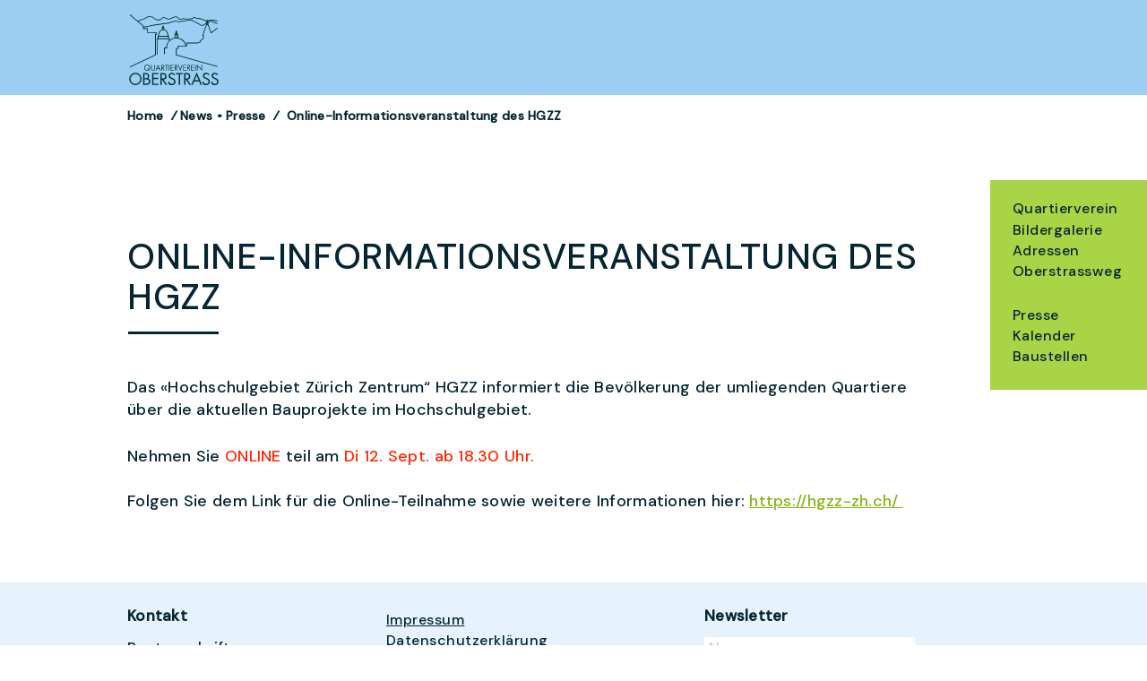

--- FILE ---
content_type: text/css
request_url: https://qvo.ch/wp-content/themes/qvo/style.css?ver=1.0.0
body_size: 13953
content:
@charset "UTF-8";

/*!
Theme Name: Quartierverein Oberstrass
Theme URI: http://underscores.me/
Author: macREC GmbH
Author URI: http://www.macrec.ch
Description: Quartierverein Oberstrass
Version: 1.0
Tested up to: 5.4
Requires PHP: 5.6
License: GNU General Public License v2 or later
License URI: LICENSE
Text Domain: qvo

This theme, like WordPress, is licensed under the GPL.
Use it to make something cool, have fun, and share what you've learned.

Quartierverein Oberstrass is based on Underscores https://underscores.me/, (C) 2012-2020 Automattic, Inc.
Underscores is distributed under the terms of the GNU GPL v2 or later.

Normalizing styles have been helped along thanks to the fine work of
Nicolas Gallagher and Jonathan Neal https://necolas.github.io/normalize.css/
test
*/
/*--------------------------------------------------------------
>>> TABLE OF CONTENTS:
----------------------------------------------------------------
# Generic
	- Normalize
	- Box sizing
# Base
	- Typography
	- Elements
	- Links
	- Forms
## Layouts
# Components
	- Navigation
	- Posts and pages
	- Comments 
	- Widgets
	- Media
	- Captions
	- Galleries
# plugins
	- Jetpack infinite scroll
# Utilities
	- Accessibility
	- Alignments

--------------------------------------------------------------*/
/* green, if used on backgrounds */
/* green, if used on text */
/* only in large */
/* MD Sans loaded in 500 an 700 */
/* original grid template columns */
/*--------------------------------------------------------------
# Generic
--------------------------------------------------------------*/
/* Normalize
--------------------------------------------- */
/*! normalize.css v8.0.1 | MIT License | github.com/necolas/normalize.css */
/* Document
	 ========================================================================== */
/**
 * 1. Correct the line height in all browsers.
 * 2. Prevent adjustments of font size after orientation changes in iOS.
 */
html {
  line-height: 1.15;
  -webkit-text-size-adjust: 100%;
}

/* Sections
	 ========================================================================== */
/**
 * Remove the margin in all browsers.
 */
body {
  margin: 0;
}

/**
 * Render the `main` element consistently in IE.
 */
main {
  display: block;
}

/**
 * Correct the font size and margin on `h1` elements within `section` and
 * `article` contexts in Chrome, Firefox, and Safari.
 */
h1 {
  font-size: 2em;
  margin: 0.67em 0;
}

/* Grouping content
	 ========================================================================== */
/**
 * 1. Add the correct box sizing in Firefox.
 * 2. Show the overflow in Edge and IE.
 */
hr {
  box-sizing: content-box;
  height: 0;
  overflow: visible;
}

/**
 * 1. Correct the inheritance and scaling of font size in all browsers.
 * 2. Correct the odd `em` font sizing in all browsers.
 */
pre {
  font-family: monospace, monospace;
  font-size: 1em;
}

/* Text-level semantics
	 ========================================================================== */
/**
 * Remove the gray background on active links in IE 10.
 */
a {
  background-color: transparent;
}

/**
 * 1. Remove the bottom border in Chrome 57-
 * 2. Add the correct text decoration in Chrome, Edge, IE, Opera, and Safari.
 */
abbr[title] {
  border-bottom: none;
  text-decoration: underline;
  text-decoration: underline dotted;
}

/**
 * Add the correct font weight in Chrome, Edge, and Safari.
 */
b,
strong {
  font-weight: 700;
}

/**
 * 1. Correct the inheritance and scaling of font size in all browsers.
 * 2. Correct the odd `em` font sizing in all browsers.
 */
code,
kbd,
samp {
  font-family: monospace, monospace;
  font-size: 1em;
}

/**
 * Add the correct font size in all browsers.
 */
small {
  font-size: 80%;
}

/**
 * Prevent `sub` and `sup` elements from affecting the line height in
 * all browsers.
 */
sub,
sup {
  font-size: 75%;
  line-height: 0;
  position: relative;
  vertical-align: baseline;
}

sub {
  bottom: -0.25em;
}

sup {
  top: -0.5em;
}

/* Embedded content
	 ========================================================================== */
/**
 * Remove the border on images inside links in IE 10.
 */
img {
  border-style: none;
}

/* Forms
	 ========================================================================== */
/**
 * 1. Change the font styles in all browsers.
 * 2. Remove the margin in Firefox and Safari.
 */
button,
input,
optgroup,
select,
textarea {
  font-family: inherit;
  font-size: 100%;
  line-height: 1.15;
  margin: 0;
}

/**
 * Show the overflow in IE.
 * 1. Show the overflow in Edge.
 */
button,
input {
  overflow: visible;
}

/**
 * Remove the inheritance of text transform in Edge, Firefox, and IE.
 * 1. Remove the inheritance of text transform in Firefox.
 */
button,
select {
  text-transform: none;
}

/**
 * Correct the inability to style clickable types in iOS and Safari.
 */
button,
[type="button"],
[type="reset"],
[type="submit"] {
  -webkit-appearance: button;
}

/**
 * Remove the inner border and padding in Firefox.
 */
button::-moz-focus-inner,
[type="button"]::-moz-focus-inner,
[type="reset"]::-moz-focus-inner,
[type="submit"]::-moz-focus-inner {
  border-style: none;
  padding: 0;
}

/**
 * Restore the focus styles unset by the previous rule.
 */
button:-moz-focusring,
[type="button"]:-moz-focusring,
[type="reset"]:-moz-focusring,
[type="submit"]:-moz-focusring {
  outline: 1px dotted ButtonText;
}

/**
 * Correct the padding in Firefox.
 */
fieldset {
  padding: 0.35em 0.75em 0.625em;
}

/**
 * 1. Correct the text wrapping in Edge and IE.
 * 2. Correct the color inheritance from `fieldset` elements in IE.
 * 3. Remove the padding so developers are not caught out when they zero out
 *		`fieldset` elements in all browsers.
 */
legend {
  box-sizing: border-box;
  color: inherit;
  display: table;
  max-width: 100%;
  padding: 0;
  white-space: normal;
}

/**
 * Add the correct vertical alignment in Chrome, Firefox, and Opera.
 */
progress {
  vertical-align: baseline;
}

/**
 * Remove the default vertical scrollbar in IE 10+.
 */
textarea {
  overflow: auto;
}

/**
 * 1. Add the correct box sizing in IE 10.
 * 2. Remove the padding in IE 10.
 */
[type="checkbox"],
[type="radio"] {
  box-sizing: border-box;
  padding: 0;
}

/**
 * Correct the cursor style of increment and decrement buttons in Chrome.
 */
[type="number"]::-webkit-inner-spin-button,
[type="number"]::-webkit-outer-spin-button {
  height: auto;
}

/**
 * 1. Correct the odd appearance in Chrome and Safari.
 * 2. Correct the outline style in Safari.
 */
[type="search"] {
  -webkit-appearance: textfield;
  outline-offset: -2px;
}

/**
 * Remove the inner padding in Chrome and Safari on macOS.
 */
[type="search"]::-webkit-search-decoration {
  -webkit-appearance: none;
}

/**
 * 1. Correct the inability to style clickable types in iOS and Safari.
 * 2. Change font properties to `inherit` in Safari.
 */
::-webkit-file-upload-button {
  -webkit-appearance: button;
  font: inherit;
}

/* Interactive
	 ========================================================================== */
/*
 * Add the correct display in Edge, IE 10+, and Firefox.
 */
details {
  display: block;
}

/*
 * Add the correct display in all browsers.
 */
summary {
  display: list-item;
}

/* Misc
	 ========================================================================== */
/**
 * Add the correct display in IE 10+.
 */
template {
  display: none;
}

/**
 * Add the correct display in IE 10.
 */
[hidden] {
  display: none;
}

/* Box sizing
--------------------------------------------- */
/* Inherit box-sizing to more easily change it's value on a component level.
@link http://css-tricks.com/inheriting-box-sizing-probably-slightly-better-best-practice/ */
*,
*::before,
*::after {
  box-sizing: inherit;
}

html {
  box-sizing: border-box;
}

/*--------------------------------------------------------------
# Base
--------------------------------------------------------------*/
/* Typography
--------------------------------------------- */
body {
  color: #062533;
  font-family: "DM Sans", sans-serif;
  font-size: 15px;
  line-height: 1.33333;
}

@media (min-width: 880px) {
  body {
    font-size: 18px;
    line-height: 1.38889;
  }
}

body {
  /* medium */
  font-weight: 500;
  letter-spacing: .015em;
}

/* home: narrow content in columns */
@media (min-width: 880px) {

  .home main,
  .home aside {
    hyphens: auto;
  }

  .home main h1,
  .home main h2,
  .home aside h1,
  .home aside h2 {
    hyphens: none;
  }
}

h1,
h2,
h3,
h4,
h5,
h6 {
  clear: both;
}

.site-main h1,
body.search .site-main h1,
.widget-area h2 {
  font-weight: 500;
  display: inline;
  position: relative;
  font-size: 24px;
  line-height: 1.2;
  text-transform: uppercase;
  /* h1 padding-bottom */
  padding-bottom: .42em;
  letter-spacing: .014em;
}

@media (min-width: 880px) {
  .home .widget-area h2 {
    font-size: 30px;
    padding-bottom: .22em;
  }
}

.site-main h1:after,
body.search .site-main h1:after,
.widget-area h2:after {
  content: '';
  border-bottom: 3px solid;
  padding-bottom: .42em;
  left: 1px;
  right: 2px;
  bottom: 0;
  position: absolute;
}

/* Firefox: line underneath does not work (inline),
make it full width border
skip «NEWS» as this is short enough */
@-moz-document url-prefix() {

  .site-main h1,
  body.search .site-main h1 {
    display: block;
    border-bottom: 3px solid;
  }

  .site-main h1 {
    margin-top: 0;
    /* display block */
  }

  .site-main h1:after,
  body.search .site-main h1:after {
    display: none;
  }
}

/* «Datenschutzerklärung» too long */
@media (max-width: 22em) {
  body.privacy-policy .site-main h1 {
    font-size: 20px;
  }
}

@media (min-width: 880px) {
  .site-main h1 {
    font-size: 40px;
    line-height: 1.125;
  }
}

/* pesky long h1 on home («Quartier Oberstrass») */
@media (min-width: 880px) and (max-width: 1063px) {
  .home main h1 {
    font-size: 3.7vw;
  }
}

.widget-area h2 {
  line-height: 1.1;
  /* «NEWS» */
  margin-top: -.2em;
}

.entry-content h2 {
  font-size: 18px;
  line-height: 1.22222;
  letter-spacing: .015em;
}

@media (min-width: 880px) {
  .entry-content h2 {
    font-size: 25px;
    /* lin-height on 1 in .psd-file, not changed for two-liners */
  }
}

/* de-bold falsely boldened h2s */
h2.entry-title,
.entry-content h2,
.entry-content h2>b,
.entry-content h2>strong,
.entry-content h3,
.entry-content h3>strong {
  font-weight: 500;
}

.entry-title>a:hover,
.entry-title>a:focus {
  color: #a9d446;
}

.entry-content h3 {
  margin-bottom: -.5em;
}

.site-footer h2 {
  font-weight: 700;
  margin-block-start: 0em;
  font-size: 1em;
  /* inherits from 17px */
}

.entry-meta>i {
  font-style: normal;
}

.entry-meta.hide_day>i {
  display: none;
}

p {
  margin-bottom: 1.5em;
}

dfn,
cite,
em,
i {
  font-style: italic;
}

blockquote {
  margin: 0 1.5em;
}

address {
  margin: 0 0 1.5em;
}

pre {
  background: #eee;
  font-family: "Courier 10 Pitch", courier, monospace;
  line-height: 1.6;
  margin-bottom: 1.6em;
  max-width: 100%;
  overflow: auto;
  padding: 1.6em;
}

code,
kbd,
tt,
var {
  font-family: monaco, consolas, "Andale Mono", "DejaVu Sans Mono", monospace;
}

abbr,
acronym {
  border-bottom: 1px dotted #666;
  cursor: help;
}

mark,
ins {
  background: #fff9c0;
  text-decoration: none;
}

big {
  font-size: 125%;
}

/* Elements
--------------------------------------------- */
body {
  background: #fff;
}

hr {
  background-color: #ccc;
  border: 0;
  height: 1px;
  margin-bottom: 1.5em;
}

ul,
ol {
  margin: 0 0 1.5em 3em;
}

ul {
  list-style: disc;
}

ol {
  list-style: decimal;
}

li>ul,
li>ol {
  margin-bottom: 0;
  margin-left: 1.5em;
}

dt {
  font-weight: 700;
}

dd {
  margin: 0 1.5em 1.5em;
}

.site-main article ul,
.site-main article ol {
  margin: 0;
  padding-inline-start: 0px;
}

.site-main article ul {
  list-style: none;
}

.site-main article ul>li {
  text-indent: 0px;
}

.site-main article ul>li:before {
  content: '–';
  padding-right: .2em;
}

.page-id-12 .site-main article ul>li:before {
  content: '';
  padding-right: initial;
}


.event_list ol {
  counter-reset: event_list;
  list-style: none;
  padding-left: 0;
  margin: 0;
}

.event_list li {
  counter-increment: event_list;
  /* a has fake border */
  position: relative;
  padding: 0 39px;
}

.event_list li:after {
  content: '';
  position: absolute;
  bottom: 0;
  left: 0;
  right: 0;
  border-bottom: 1px solid #9ac444;
}

@media (min-width: 880px) {
  .event_list li:after {
    right: 102px;
  }
}

.event_list li:nth-child(10) {
  margin-top: 2.8em;
}

@media (min-width: 880px) {
  .event_list li {
    padding: 0;
  }

  .event_list li:nth-child(10) {
    margin-top: 2.6em;
  }
}

.event_list a {
  font-size: 18px;
  --number_size: 26px;
  display: block;
  padding: .61em 0 .61em 40px;
  color: #062533;
  text-decoration: none;
  line-height: 1.1;
  /* 18 */
  transition: color .1s;
  position: relative;
}

@media (min-width: 880px) {

  /* fake border */
  .event_list a {
    padding: .7em 70px .7em 43px;
  }
}

.event_list a:visited {
  color: inherit;
}

.event_list a:before {
  content: counter(event_list);
  color: currentcolor;
  /* hover states */
  font-weight: 700;
  line-height: calc(var(--number_size) * .95);
  width: var(--number_size);
  height: var(--number_size);
  margin-bottom: -10px;
  /* leeway for --number-size */
  border: 2px solid currentcolor;
  border-radius: 100%;
  text-align: center;
  display: inline-block;
  position: absolute;
  top: .41em;
  left: 0;
  font-size: .9em;
  /* lighter text */
  -webkit-font-smoothing: antialiased;
  -moz-osx-font-smoothing: grayscale;
}

@media all and (-ms-high-contrast: none) {

  /* IE10 */
  .event_list a:before {
    width: 26px;
    height: 26px;
    line-height: 24px;
  }
}

@media (min-width: 880px) {
  .event_list a:before {
    top: .7em;
  }
}

.event_list a:hover,
.event_list a:focus {
  color: #fff;
  transition: none;
}

.event_list a:after {
  /* fake border */
  position: absolute;
  bottom: 0;
  left: 0;
}

.event_list svg {
  height: 41px;
  position: absolute;
  right: 5px;
  display: none;
  top: 3px;
}

@media (min-width: 880px) {
  .event_list svg {
    display: block;
    right: 29px;
    top: 4px;
  }
}

/* colour svgs on hover digits smaller */
.event_list a:hover+svg *[fill],
.event_list a:hover+svg *[style*="fill"],
.event_list a:hover+svg .c {
  fill: #fff !important;
}

.event_list a:hover+svg *[fill="#99CC33"] {
  fill: #99CC33 !important;
}

.event_list a+svg {
  transition: all .218s;
  /* make list items hoverable  including over icon */
  pointer-events: none;
}

.event_list a:hover+svg,
.event_list a:focus+svg {
  transform: scale(1.05);
}

/* double digits smaller */
.event_list ol li:nth-child(10) a:before,
.event_list ol li:nth-child(10)~li a:before {
  font-size: 15px;
}

ul.category-posts-internal {
  margin-top: 3.5em !important;
}

ul.category-posts-internal li {
  padding-top: 1em !important;
  border-top: 1px solid #dfe3e5;
}

@media (min-width: 880px) {
  .home ul.category-posts-internal {
    margin-top: 4.1em !important;
  }
}

/* title coloer to text (cpwp-excerpt-text ) */
.cat-post-title+br {
  display: none;
}

/* bring .more-link closer to text */
.category-posts-internal div:empty,
.category-posts-internal div:empty+div {
  margin: 0 !important;
  /* overwrite inline styles */
}

/* Make sure embeds and iframes fit their containers. */
embed,
iframe,
object {
  max-width: 100%;
}

img {
  height: auto;
  max-width: 100%;
}

figure {
  margin: 1em 0;
}

/* center single image (not in column) */
.entry-content>.wp-block-image {
  /* figure */
  display: table;
  margin-right: auto;
  margin-left: auto;
  max-width: 623px;
}

.entry-content>p+.wp-block-image {
  margin-top: 2em;
}

@media (min-width: 880px) {
  .entry-content>p+.wp-block-image {
    margin-top: 4em;
  }
}

/* single image is not centered in layout,
but lets only do this wehen it's not aas visible */
@media (min-width: 1080px) {
  .entry-content>.wp-block-image {
    transform: translateX(-13px);
  }
}

.wp-block-image figcaption {
  font-size: 15px;
  padding: 0 13px 10px;
  line-height: 1.33333;
  letter-spacing: normal;
  border-bottom: 1px solid #d5dadd;
}

@media (min-width: 880px) {
  .wp-block-image figcaption {
    padding: 0 19px 16px;
  }
}

.wp-block-image figcaption:first-line {
  font-weight: 700;
}

/* Two images in separate wp-block */
.wp-block-column:first-child:nth-last-child(2)>.wp-block-image,
.wp-block-column:last-child:nth-child(2)>.wp-block-image {
  margin-top: 20px;
}

/* align figcaption lines at unequal line count */
.wp-block-column:first-child:nth-last-child(2)>.wp-block-image figcaption,
.wp-block-column:last-child:nth-child(2)>.wp-block-image figcaption {
  min-height: 3.2em;
}

@media (min-width: 880px) {

  .wp-block-column:first-child:nth-last-child(2)>.wp-block-image,
  .wp-block-column:last-child:nth-child(2)>.wp-block-image {
    margin-top: 38px;
  }

  .wp-block-column:first-child:nth-last-child(2)>.wp-block-image figcaption,
  .wp-block-column:last-child:nth-child(2)>.wp-block-image figcaption {
    padding-left: 32px;
    padding-right: 32px;
    padding-bottom: 7px;
  }
}

/* force 3/2 aspect ratio */
.wp-block-column:first-child:nth-last-child(2)>.wp-block-image>img,
.wp-block-column:last-child:nth-child(2)>.wp-block-image>img {
  aspect-ratio: 1.5;
  object-fit: cover;
}

/* break grid in large view */
@media (min-width: 880px) {
  .wp-block-column:first-child>.wp-block-image {
    margin-left: -40px;
    /* grid fix on 40px */
    padding-right: 2%;
  }

  .wp-block-column:first-child+.wp-block-column:last-child>.wp-block-image {
    margin-right: -40px;
    /* grid fix on 40px */
    padding-left: 2%;
  }

  .page-id-12 .wp-block-column:first-child>.wp-block-image {
    margin-left: 0px !important;
  }
}

/* niceties */
figure+h2 {
  margin-top: 1.3em;
}

table {
  margin: 0 0 1.5em;
  width: 100%;
}

/* Links
--------------------------------------------- */
a {
  color: #85b615;
}

a:visited {
  color: #85b615;
}

a:hover,
a:focus,
a:active {
  color: #062533;
}

a:focus {
  outline: thin dotted;
}

a:hover,
a:active {
  outline: 0;
}

.menu-main-menu-container {
  padding: 20px 25px 25px;
}

.menu-main-menu-container a,
.menu-sub-menu-container a,
.menu-footer-menu-container a,
.site-footer a {
  color: #062533;
}

.site-footer a:hover,
.site-footer a:focus,
.site-footer .current-menu-item>a {
  color: #a9d446;
}

.main-navigation a:hover,
.main-navigation a:focus,
.current-menu-item a {
  color: #fff;
}

@media (max-width: 879px) {
  #category-posts-2-internal .cat-post-item {
    margin-right: -15px !important;
    margin-left: -15px !important;
    padding-right: 15px !important;
    padding-left: 15px !important;
  }
}

@media (min-width: 880px) {
  .menu a {
    line-height: 1.1;
    padding: .2em 0;
    font-size: 16px;
    letter-spacing: .03em;
  }
}

.cat-post-item .cat-post-date {
  font-size: 12px;
  font-weight: 700;
  line-height: 1;
  /* help aldjust padding to <.cat-post-title */
}

@media (min-width: 880px) {
  .cat-post-item .cat-post-date {
    font-size: 14px;
  }
}

a.cat-post-title {
  letter-spacing: normal;
  text-decoration: none;
  font-size: 18px;
  line-height: 1.22222;
  text-transform: uppercase;
  font-weight: 700;
  /* 	inline style padding-bottom: 0 !important +
		p { display inline} inline (!!)}  makes placement difficult
		thus resorting to border for vertical placement of following p
		*/
  border-bottom: .6em solid transparent;
}

ul.category-posts-internal li:last-of-type {
  padding-bottom: 1em !important;
  border-bottom: 1px solid #dfe3e5;
}

ul.category-posts-internal li:first-of-type {
  padding-top: .3em !important;
}

.breadcrumb {
  font-size: 10px;
  font-weight: 700;
  padding: 10px 0;
  /* make less bold */
  -webkit-font-smoothing: antialiased;
  -moz-osx-font-smoothing: grayscale;
}

/* hack breadcrumbs to not show «Karte» */
.breadcrumb a[href$="karte/"],
.breadcrumb a[href$="karte/"]+span {
  display: none;
}

@media (min-width: 880px) {
  .breadcrumb {
    font-size: 14px;
    padding: 16px 0;
  }
}

.breadcrumb>a {
  text-decoration: none;
  color: #062533;
}

.breadcrumb>a:hover,
.breadcrumb>a:focus {
  color: #a9d446;
}

/* Buttons */
/* a inside block-button */
p+.wp-block-buttons {
  margin-top: -0.5em;
}

.wp-block-buttons+h2 {
  margin-top: 2.1em;
}

.wp-block-button__link.wp-block-button__link {
  font-size: 18px;
  /* double class tridck because of color being overwritten */
  color: #062533;
  /* uneven padding to account for less visual weight of :before element */
  padding: 0.37em 1.6em 0.37em 1.1em;
}

.wp-block-button__link:hover,
.wp-block-button__link:focus {
  background: #9fcf31 !important;
  /* hack inline styles */
}

.wp-block-button__link:active {
  background: #85b615 !important;
  /* hack inline styles */
}

.wp-block-button__link:before {
  content: '> ';
  padding-right: 0.2em;
  display: inline-block;
}

/* Forms
--------------------------------------------- */
button,
input[type="button"],
input[type="reset"],
input[type="submit"] {
  border: 0px solid;
  border-color: #ccc #ccc #bbb;
  border-radius: 0px;
  background: #062533;
  color: white;
  line-height: 1;
  padding: 0.6em 1em 0.4em;
}

button:hover,
input[type="button"]:hover,
input[type="reset"]:hover,
input[type="submit"]:hover {
  border-color: #ccc #bbb #aaa;
}

button:active,
button:focus,
input[type="button"]:active,
input[type="button"]:focus,
input[type="reset"]:active,
input[type="reset"]:focus,
input[type="submit"]:active,
input[type="submit"]:focus {
  border-color: #aaa #bbb #bbb;
}

input[type="text"],
input[type="email"],
input[type="url"],
input[type="password"],
input[type="search"],
input[type="number"],
input[type="tel"],
input[type="range"],
input[type="date"],
input[type="month"],
input[type="week"],
input[type="time"],
input[type="datetime"],
input[type="datetime-local"],
input[type="color"],
textarea {
  color: #666;
  border: 0px solid #ccc;
  border-radius: 0px;
  padding: 3px 20px;
  width: 100%;
}

input[type="text"]:focus,
input[type="email"]:focus,
input[type="url"]:focus,
input[type="password"]:focus,
input[type="search"]:focus,
input[type="number"]:focus,
input[type="tel"]:focus,
input[type="range"]:focus,
input[type="date"]:focus,
input[type="month"]:focus,
input[type="week"]:focus,
input[type="time"]:focus,
input[type="datetime"]:focus,
input[type="datetime-local"]:focus,
input[type="color"]:focus,
textarea:focus {
  color: #111;
}

select {
  border: 0px solid #ccc;
}

textarea {
  width: 100%;
}

/*--------------------------------------------------------------
# Layouts
--------------------------------------------------------------*/
.site {
  margin-top: 59px;
}

@media (min-width: 880px) {
  .site {
    margin-top: 104px;
    min-height: 50vh;
    min-height: calc(100vh - 104px);
    align-content: start;
  }
}

@media (min-width: 880px) {

  .site,
  .site-header,
  .site-map,
  .breadcrumb-wrapper,
  .footer-widgets-outer-wrapper {
    display: grid;
    grid-template-columns: 1fr [start-wide] minmax(0.2vw, 40px) [start-slim] minmax(370px, 563px) [home-main-end] minmax(0.2vw, 40px) [home-aside-start] minmax(180px, 300px) [end-slim] minmax(0.2vw, 40px) [end-wide] minmax(195px, 1.4fr);
    justify-content: stretch;
  }
}

@media all and (-ms-high-contrast: none) {

  /* IE11 */
  *::-ms-backdrop,
  .site-branding,
  .breadcrumb-wrapper,
  .site-main,
  .footer-widgets-wrapper {
    max-width: 1200px;
    margin-right: auto;
    margin-left: auto;
  }
}

/* fixing grid */
.site-header {
  position: fixed;
  top: 0;
  right: 0;
  left: 0;
  z-index: 5;
  /* be above .main-navigation */
  height: 59px;
  background: #9ccef3;
}

@media (min-width: 880px) {
  .site-header {
    height: 104px;
  }
}

/* shadow trickery */
.shadow {
  height: 1px;
  left: 0;
  right: 0;
  margin-top: -1px;
  top: 59px;
  box-shadow: 0 0 2px rgba(0, 0, 0, 0.4);
  grid-column: -1 / 1;
  z-index: 2;
}

@media (min-width: 880px) {
  .shadow {
    top: 104px;
  }
}

.shadow--header {
  position: fixed;
}

.shadow-mask {
  z-index: 3;
  box-shadow: none;
  position: relative;
  background: #fff;
  margin-top: -4px;
  padding-bottom: 4px;
}

@media (min-width: 880px) {
  .shadow-mask {
    margin-top: -2px;
  }
}

.shadow-mask--header {
  top: 59px;
  background: #9ccef3;
  position: absolute;
}

@media (min-width: 880px) {
  .shadow-mask--header {
    top: 104px;
  }
}

.home .shadow-mask--header {
  background: #fff;
}

.breadcrumb-wrapper+.shadow-mask {
  grid-row: 4;
  top: 0;
}

.home .site-header {
  background: #fff;
}

@media (min-width: 880px) {
  .site-header {
    grid-row: 1;
    grid-column: 1 / -1;
    align-items: center;
  }
}

.site-branding {
  grid-row: 2;
  position: relative;
  grid-column: start-slim / end-slim;
}

/* Make sure logo link wraps around logo image. */
.custom-logo-link {
  margin-top: 5px;
  /* large */
  display: inline-block;
  background: url(/wp-content/themes/qvo/assets/images/logo.png) no-repeat;
  background-image: url(/wp-content/themes/qvo/assets/images/logo.svg);
  background-size: contain;
  /* mobile psd with 40px, make expandable for small screens using % : … */
  width: 55px;
  margin: 9px 0 0 18px;
  /* no bottom margin to have header min-height do this */
}

@media (min-width: 880px) {
  .custom-logo-link {
    width: 100px;
    margin: 9px 0 0 2px;
  }
}

img.custom-logo {
  width: 100% !important;
  opacity: 0;
}

.site-search {
  position: absolute;
  right: 70px;
  top: 0;
  text-align: right;
  /* toggle placement */
  grid-row: 1;
  grid-column: -3 / 5;
  grid-column: 1 / 2;
}

@media (min-width: 880px) {
  .site-search {
    top: 26px;
    right: -86px;
  }
}

.nav-wrapper {
  text-align: center;
}

@media (min-width: 880px) {
  .nav-wrapper {
    text-align: right;
    /* align main-navigation at very right */
    padding-top: 0;
    grid-row: 5;
    grid-column: -2 / -1;
  }
}

.site-map {
  display: grid;
  background-color: #a9d446;
  grid-column: 1 / -1;
}

.event_list {
  grid-row: 2;
  grid-column: 1 / 2;
  padding: 2em 0;
}

@media (min-width: 880px) {
  .event_list {
    padding: 3.8em 0 2em;
    grid-row: 1 / -1;
    grid-column-start: start-slim;
    grid-column-end: home-main-end;
    /* variant: left-align stretch */
  }
}

div.event_map {
  grid-row: 1;
  grid-column: 1 / 2;
  text-align: center;
  background-color: #83c2f0;
}

@media all and (-ms-high-contrast: none) {
  .event_list {
    display: inline-block;
    width: 40%;
    margin-left: 40px;
  }

  .event_list svg {
    width: 40px;
  }

  div.site-map {
    position: relative;
  }

  div.event_map {
    position: absolute;
    top: 0;
    right: 0;
    bottom: 0;
    left: 55%;
    height: inherit;
  }
}

@media (min-width: 880px) {
  div.event_map {
    grid-row: 1 / -1;
    grid-column-start: home-aside-start;
    grid-column-end: -1;
  }
}

@media (min-width: 1001px) {
  .event_list {
    margin-right: 100px;
  }

  div.event_map {
    margin-left: -100px;
  }
}

@media (min-width: 1314px) {
  div.event_map {
    margin-left: -136px;
  }
}

@media all and (-ms-high-contrast: none) {

  /* IE10 */
  body.home main,
  body.search main {
    display: inline-block;
    width: 60%;
    vertical-align: top;
    margin-right: 3%;
    padding: 0 3em;
  }

  body.home main+aside,
  body.search main+aside {
    /* there's other <aside>s */
    display: inline-block;
    width: 30%;
  }
}

::selection {
  color: #000;
  background: #a9d446;
}

/* highlight search results */
.bsearch_highlight {
  color: rgba(0, 0, 0, 0.5);
  text-shadow: 1px 0 1px rgba(0, 0, 0, 0.3);
  border-radius: 1em 0 1em 0;
  background-image: linear-gradient(-100deg, rgba(255, 224, 0, 0.3), rgba(255, 224, 0, 0.7) 95%, rgba(255, 224, 0, 0.1));
  padding: 0.1em 0.8em 0 0.4em;
  margin: -0.1em -0.8em 0 -0.4em;
}

/* Links inside map */
.event_map a:focus {
  outline: 0;
}

.event_map a>path,
.event_map a>text {
  transition: all .3s;
}

.event_map a:hover>path,
.event_map a:focus>path,
.event_map a:hover>text,
.event_map a:focus>text {
  transition-duration: .1s;
}

.event_map a .cls-17 {
  /* enable animation */
  fill: transparent;
}

.event_map a>path.hover {
  /* == .cls-17
    this .hover indicates hover in list on the left
    */
  fill: #fff;
}

.event_map a:hover>path,
.event_map a:focus>path {
  stroke: #fff;
}

.event_map a:hover>path.hover {
  /* upon return to map (back-button), path inside clicked number stays on .hover */
  fill: transparent;
}

.event_map a>text {
  height: 0;
}

.event_map a:hover>text,
.event_map a:focus>text {
  fill: #fff;
}

.event_map {
  position: relative;
}

.event_map {
  height: 50vh;
  min-height: 400px;
}

@media (max-width: 500px) {
  .event_map {
    height: initial;
  }
}

@media (min-width: 880px) {
  .event_map {
    height: inherit;
    min-height: inherit;
  }
}

.event_map>svg {
  max-height: calc(100% - 4em) !important;
  max-width: 79%;
  position: absolute;
  top: 0;
  right: 0;
  bottom: 0;
  left: 10%;
  margin: 2em auto;
  object-position: center;
  object-fit: contain;
  height: 100%;
  width: 100%;
}

@media (min-width: 880px) {
  .event_map>svg {
    left: 0;
  }
}

#page .post-thumbnail {
  grid-column: -1;
  grid-row: 2;
  height: 28.75vw;
}

@media (min-height: 600px) {
  #page .post-thumbnail {
    height: 42.5vw;
  }
}

/* height of post thumbnail scales with viewport (from original design) */
/* later changed to be “about one third” less than current design */
@media (min-width: 880px) {
  #page .post-thumbnail {
    grid-column: 1 / -1;
    height: 27.5vw;
    overflow: hidden;
  }
}

@media (min-width: 880px) and (min-height: 900px) {
  #page .post-thumbnail {
    height: 41.35417vw;
  }
}

#page .post-thumbnail img {
  height: inherit;
  width: 100%;
  object-fit: cover;
  object-position: 50%;
}

.breadcrumb-wrapper {
  padding-right: 15px;
  padding-left: 15px;
}

@media (min-width: 880px) {
  .breadcrumb-wrapper {
    padding-right: 0;
    padding-left: 0;
    grid-row: 3;
    grid-column: 1 / -1;
  }
}

.breadcrumb-wrapper {
  z-index: 2;
  position: sticky;
  top: 59px;
  background: #fff;
}

@media (min-width: 880px) {
  .breadcrumb-wrapper {
    top: 104px;
  }
}

@media (min-width: 880px) {

  .breadcrumb,
  .site-main {
    grid-column: start-slim / end-slim;
  }
}

.site-main {
  position: relative;
  padding-top: 37px;
  padding-top: 25px;
  padding-right: 15px;
  padding-left: 15px;
}

@media (min-width: 880px) {
  .site-main {
    grid-row: 5;
    grid-column: start-slim / end-slim;
    padding-right: 0;
    padding-left: 0;
    padding-top: 42px;
  }

  .home .site-main {
    padding-top: 80px;
    grid-column-end: home-main-end;
  }

  /* Resolves issue with <pre> elements forcing full width. */
}

@media (min-width: 880px) {
  body.search .site-main {
    /*
        includes search-results, search-no-results
        */
    margin-top: 39px;
    grid-column: start-slim / home-main-end;
  }
}

aside.widget-area {
  /* footer is also <aside> */
  grid-row: 7;
  grid-column: 2 / 3;
  padding: 60px 15px 0;
}

@media (min-width: 880px) {
  aside.widget-area {
    padding: 85px 0 0;
    grid-row: 5;
    grid-column: home-aside-start / end-wide;
  }

  body.search .site-main {
    padding-top: 85px;
    margin-top: 0;
  }
}

.site-footer {
  margin-top: 3em;
  padding: 28px 0;
  grid-row: 6;
  grid-column: 1 / -1;
  background-color: #e6f3fc;
  font-size: 17px;
  line-height: 1.11765;
}

@media (max-width: 879px) {
  .site-footer {
    grid-row: 8;
    grid-template-columns: 1fr;
    grid-column: 2 / 3;
  }
}

@media (min-width: 880px) {
  .site-footer {
    align-self: end;
  }
}

.footer-widgets-wrapper .footer-widgets {
  padding: 0 15px;
}

@media (min-width: 880px) {
  .footer-widgets-wrapper .footer-widgets {
    padding: 0;
  }

  .footer-widgets-wrapper {
    display: flex;
    /* make last item go to the very right */
    grid-column: 3 / 7;
  }

  .footer-widgets-wrapper .footer-widgets {
    vertical-align: top;
    display: inline-block;
    width: 14em;
    /* at least .column-one */
  }

  .footer-widgets-wrapper .column-one {
    margin-right: 3em;
  }

  .footer-widgets-wrapper .column-three {
    width: 235px;
    margin-left: auto;
    margin-right: 5vw;
    /* temp, because n'importe quoi placement */
  }
}

@media (max-width: 879px) {
  .wpcf7-form {
    max-width: 34em;
    display: flex;
    justify-content: space-between;
    flex-wrap: wrap;
  }

  .wpcf7-form>p {
    display: inline-block;
    width: 48%;
  }

  .wpcf7-form>p:last-child {
    display: block;
    width: 100%;
  }
}

.site-footer form p {
  margin-top: .25em;
  margin-bottom: .25em;
}

.site-footer form [type="text"],
.site-footer form [type="email"] {
  padding-right: 0.3em;
  padding-left: 0.3em;
}

.site-footer input {
  font-size: 17px;
}

.site-footer input::placeholder {
  color: #cccfd0;
}

.site-footer input[type="submit"] {
  width: 100%;
}

.site-footer input[type="submit"]:active {
  background: #85b615;
}

/*--------------------------------------------------------------
# Components
--------------------------------------------------------------*/
/* Navigation
--------------------------------------------- */
.menu-main-menu-container,
.menu-sub-menu-container {
  background-color: #a9d446;
}

@media (max-width: 879px) {

  .menu-main-menu-container,
  .menu-sub-menu-container {
    background-color: initial;
    display: none;
  }
}

#site-navigation .menu-footer-menu-container {
  display: none;
}

@media (max-width: 879px) {
  #site-navigation .menu-footer-menu-container {
    display: block;
  }
}

.menu-sub-menu-container,
.menu-main-menu-container,
.menu-footer-menu-container {
  font-size: 1.3rem;
}

.main-navigation.toggled .menu-sub-menu-container,
.main-navigation.toggled .menu-main-menu-container,
.main-navigation.toggled .menu-footer-menu-container {
  display: block;
}

@media all and (-ms-high-contrast: none) {

  .ie11-menutoggle:checked~.menu-sub-menu-container,
  .ie11-menutoggle:checked~.menu-main-menu-container,
  .ie11-menutoggle:checked~.menu-footer-menu-container {
    display: block;
  }
}

#primary-menu,
#secondary-menu {
  flex-direction: column;
}

@media (max-width: 879px) {
  .main-navigation.toggled ul#menu-social {
    display: flex !important;
    justify-content: center;
    padding-top: 25px !important;
  }
}

@media (max-width: 879px) and (-ms-high-contrast: none) {
  .ie11-menutoggle:checked~.menu-social-container ul#menu-social {
    display: flex !important;
    justify-content: center;
    padding-top: 25px !important;
  }
}

ul#menu-social {
  display: none !important;
  margin: 0;
  padding: 0;
}

ul#menu-social li {
  list-style: none;
  margin: 0;
  padding-left: 0;
  padding-right: 5px;
}

ul#menu-social-1 {
  display: flex;
  flex-direction: row;
  margin: 0 0 1em 0;
  padding: 0;
}

ul#menu-social-1 li {
  list-style: none;
  margin: 0;
  padding-left: 0;
  padding-right: 5px;
}

@media (min-width: 880px) {
  .main-navigation {
    width: 175px;
    text-align-last: left;
    display: inline-block;
    /* align to right with text-align right on parent */
    position: sticky;
    margin-top: 32px;
    margin-top: 46px;
    /* 2022-03-29 */
    top: 154px;
    z-index: 2;
  }

  .home .main-navigation {
    margin-top: 82px;
    top: 124px;
  }
}

@media all and (-ms-high-contrast: none) {

  /* IE11 */
  *::-ms-backdrop,
  .main-navigation {
    top: 120px;
    right: 0;
    position: absolute;
    margin-bottom: -100%;
  }
}

.main-navigation ul {
  display: none;
  list-style: none;
  margin: 0;
  padding-left: 0;
}

.main-navigation ul ul {
  display: none;
  box-shadow: 0 3px 3px rgba(0, 0, 0, 0.2);
  float: left;
  position: absolute;
  top: 100%;
  left: -999em;
  z-index: 99999;
}

.main-navigation ul ul ul {
  left: -999em;
  top: 0;
}

.main-navigation ul ul li:hover>ul,
.main-navigation ul ul li.focus>ul {
  display: block;
  left: auto;
}

.main-navigation ul ul a {
  width: 200px;
}

.main-navigation ul ul a:hover,
.main-navigation ul ul a.focus {
  color: white;
}

.main-navigation ul li:hover>ul,
.main-navigation ul li.focus>ul {
  left: auto;
}

li {
  position: relative;
}

.main-navigation a {
  display: block;
  text-decoration: none;
}

.menu-footer-menu-container ul {
  list-style: none;
  margin: 0;
  padding-left: 0;
}

/* Small menu. */
.main-navigation.toggled {
  /* max-width magkes sense here */
  z-index: 10;
}

@media (max-width: 879px) {
  .main-navigation.toggled {
    top: 0;
    position: fixed;
    overflow: scroll;
    width: 100vw;
    height: 100vh;
    line-height: 2;
    text-align: center;
    padding-bottom: 40px;
    /* make clickable lower content */
    background-color: #a9d446;
  }
}

.main-navigation.toggled ul,
.main-navigation.toggled .menu-main-menu-containe,
.main-navigation.toggled .menu-sub-menu-container,
.main-navigation.toggled .menu-main-menu-containe ul,
.main-navigation.toggled .menu-sub-menu-container ul {
  display: block;
  position: relative;
}

@media (max-width: 879px) {
  .main-navigation.toggled #primary-menu {
    margin-top: 4em;
  }
}

.menu-toggle {
  display: none;
}

@media (min-width: 880px) {
  .menu-toggle {
    display: none;
  }

  .main-navigation ul {
    display: flex;
  }
}

.comment-navigation .site-main,
.posts-navigation .site-main,
.post-navigation .site-main {
  margin: 0 0 1.5em;
}

.comment-navigation .nav-links,
.posts-navigation .nav-links,
.post-navigation .nav-links {
  display: flex;
}

.comment-navigation .nav-previous,
.posts-navigation .nav-previous,
.post-navigation .nav-previous {
  flex: 1 0 50%;
}

.comment-navigation .nav-next,
.posts-navigation .nav-next,
.post-navigation .nav-next {
  text-align: end;
  flex: 1 0 50%;
}

@media (max-width: 879px) {

  .menu-toggle-label,
  .ie11-menutoggle {
    position: fixed;
    top: 20px;
    right: 26px;
    height: 19px;
    width: 20px;
    z-index: 5;
  }

  .menu-toggle-label span,
  .ie11-menutoggle span {
    position: absolute;
    width: 100%;
    height: 3px;
    top: 50%;
    margin-top: -1px;
    left: 0;
    display: block;
    transition: .1s;
    background: #020304;
  }

  .menu-toggle-label span:first-child,
  .ie11-menutoggle span:first-child {
    top: 3px;
  }

  .menu-toggle-label span:last-child,
  .ie11-menutoggle span:last-child {
    top: 16px;
  }

  label:hover {
    cursor: pointer;
  }

  .main-navigation.toggled button+label span {
    opacity: 0;
    top: 50%;
  }

  .main-navigation.toggled button+label span:first-child {
    opacity: 1;
    transform: rotate(135deg);
  }

  .main-navigation.toggled button+label span:last-child {
    opacity: 1;
    transform: rotate(-135deg);
  }
}

.ie11-menutoggle {
  display: none;
  outline: 1px solid red;
  z-index: 7;
}

/* Search Form ------------------------------- */
:focus-visible {
  outline: -webkit-focus-ring-color auto 0px;
}

.search-toggle {
  background: url(/wp-content/themes/qvo/assets/images/search-icon.png) no-repeat;
  width: 18px;
  height: 18px;
  margin-right: -20px;
  border: 20px solid transparent !important;
  /* increase click area */
  cursor: pointer;
  /* wrong indication, but at least it indicates hover */
}

.toggle-icon>svg {
  display: none;
}

.toggle-text {
  display: none;
}

.site-search.toggled button {
  display: none;
}

.site-search .search-form .search-field {
  width: 100%;
}

.search-field:focus-visible {
  outline: 0;
}

.site-search .search-form .search-submit {
  flex-shrink: 0;
}

.site-search .search-form .search-submit:focus,
.site-search .search-form .search-submit:hover {
  text-decoration: none;
}

/* Modal Search Form ------------------------- */
.search-modal .search-field {
  border: 1px solid #dfe3e5;
  border-radius: 0;
  color: inherit;
  letter-spacing: -0.0277em;
  margin: 20px 0 0 -1rem;
  max-width: calc(100% + 2rem);
  padding: .2em .4em;
  width: calc(100% + 2rem);
}

.search-modal .search-submit {
  overflow: hidden;
  text-indent: 100%;
  white-space: nowrap;
  font-size: 0;
  transform: translateY(-50%);
}

.search-modal .search-submit:focus {
  right: 0;
}

.search-modal {
  display: none;
  opacity: 0;
  bottom: 0;
  left: -9999rem;
  top: 0;
  width: 100%;
  z-index: 999;
}

.site-search.toggled .search-modal {
  display: block;
  opacity: 1;
}

.admin-bar .search-modal.active {
  top: -32px;
}

@media (max-width: 782px) {
  .admin-bar .search-modal.active {
    top: 46px;
  }
}

.search-modal-inner {
  transform: translateY(-100%);
}

.search-modal-inner .section-inner {
  display: flex;
  justify-content: space-between;
  max-width: 168rem;
}

.search-modal.active {
  left: 0;
  opacity: 1;
  transition: opacity 0.2s linear;
}

.search-modal.active .search-modal-inner {
  transform: translateY(0);
}

button.search-untoggle {
  align-items: center;
  display: flex;
  flex-shrink: 0;
  justify-content: center;
  margin-right: -2.5rem;
  padding: 0 0rem;
  background-color: transparent;
}

.search-modal button.search-untoggle {
  color: inherit;
}

.search-modal.active .search-untoggle {
  animation: popIn both 0.3s 0.2s;
}

.search-untoggle svg {
  height: 1.5rem;
  transition: transform 0.15s ease-in-out;
  width: 1.5rem;
}

.search-untoggle:focus svg,
.search-untoggle:hover svg {
  transform: scale(1.15);
}

/* Search field in search results content */
.page-content .search-form {
  display: flex;
  width: 24em;
  max-width: 100%;
}

.page-content .search-form>label {
  flex-grow: 1;
}

.page-content .search-field {
  border: 1px solid #333;
  padding: .3em .5em;
}

.page-content .search-submit {
  padding-right: 2em;
  padding-left: 2em;
}

/* Posts and pages
--------------------------------------------- */
.sticky {
  display: block;
}

.updated:not(.published) {
  display: none;
}

.page-content,
.entry-summary {
  margin: 1.5em 0 0;
}

/* article vertical margin */
.post,
article:first-of-type .entry-content,
article:first-of-type:last-of-type .entry-header~.entry-content.entry-content,
.entry-content p+h2 {
  /* was .entry-content */
  margin-top: 1.6em;
}

@media (min-width: 880px) {

  .post,
  article:first-of-type .entry-content,
  article:first-of-type:last-of-type .entry-header~.entry-content.entry-content,
  .entry-content p+h2 {
    margin-top: 3.7em;
  }
}

.post,
article:first-of-type .entry-content,
article:first-of-type:last-of-type .entry-header~.entry-content.entry-content {
  margin-bottom: 1.5em;
}

.entry-header~.entry-content.entry-content {
  margin-top: 0;
}

article.page {
  margin-top: 0;
  margin-bottom: 1.5em;
}

.page-links {
  clear: both;
  margin: 0 0 1.5em;
}

.entry-title a {
  text-decoration: none;
  color: #062533;
}

ul+.wp-block-image {
  margin-top: 2em;
}

@media (min-width: 880px) {
  ul+.wp-block-image {
    margin-top: 3.2em;
  }
}

/* make negative margin work for «> mehr» links */
.entry-content .more-link {
  display: block;
}

.entry-content p+.more-link {
  margin-top: -1.5em;
}

.more-link:before {
  content: '> ';
}

/* youtube embed */
iframe[src^="https://www.youtube.com"],
iframe[src^="https://www.vimeo.com"] {
  width: 100%;
  height: 100%;
  aspect-ratio: 1.77778;
}

@media all and (-ms-high-contrast: none) {

  /* IE10 */
  iframe[src^="https://www.youtube.com"],
  iframe[src^="https://www.vimeo.com"] {
    width: 558px;
    height: 402px;
    max-width: 100%;
    max-height: 100%;
  }
}

/* overwrite Album */
.ngg-album {
  border: 0;
}

.ngg-thumbnail img {
  border: 0;
  margin: 0;
  background: none !important;
  padding: 0;
}

.ngg-galleryoverview.default-view .ngg-gallery-thumbnail img:hover {
  transition: none !important;
}

.ngg-description p:empty,
.ngg-album-gallery-image-counter {
  display: none;
}

/* Events
--------------------------------------------- */
.event_calender_list.event_calender_list {
  margin-top: 4em;
}

.event_calender_list li {
  margin: -15px;
  padding: 1em 15px 2em;
  border-top: 1px solid #dfe3e5;
  overflow: hidden;
  /* .event_column_text > a */
  background: #fff;
  /* .event_column_text > a */
}

.event_calender_list h2 {
  font-weight: 700;
  margin-block-start: 0em;
  margin-block-end: 0em;
}

.event_column_image {
  /* hide post image (image not in design) */
  display: none;
}

.event_calender_list li:last-child {
  border-bottom: 1px solid #dfe3e5;
}

@media (min-width: 880px) {
  .event_calender_list li {
    margin-right: -40px;
    margin-left: -40px;
    padding-right: 40px;
    padding-left: 40px;
    gap: 40px;
  }
}

.event_calender_list li::before {
  display: none;
}

.event_calender_list .event_column_image {
  position: relative;
  z-index: 1;
  width: 30%;
  flex: 1;
  pointer-events: none;
}

.event_column_text {
  flex: 2;
}

.event_column_image:empty+.event_column_text {
  display: none;
}

/* time: separate line */
.event-categories-kalender p:first-child>i {
  font-size: .9em;
  font-style: normal;
  color: #666;
  white-space: nowrap;
  font-weight: normal;
}

/* Event Link spanning li */
.event_column_text>a {
  display: block;
  transition: background .2s, color .2s;
  border: solid transparent;
  border-width: 80em 80vw 40em 100px;
  margin: -80em -80vw -40em -100px;
}

.event_column_text>a:hover,
.event_column_text>a:focus {
  background: #a9d446;
  transition: none;
  color: #fff;
  text-decoration: none;
  /* lighter text */
  -webkit-font-smoothing: antialiased;
  -moz-osx-font-smoothing: grayscale;
}

.event_column_text>a:active {
  background: #85b615;
}

.event_column_text>a:before {
  content: '> ';
}

/* hide empty ps */
.event_column_text>p:empty {
  display: none;
}

/* Calender items
--------------------------------------------- */
/* integrated into _events.scss */
/* Gallery items
--------------------------------------------- */
ul.gallery_list img.event_image {
  width: 300px;
  height: auto;
}

/* overwritten by plugin, don't bother */
/*.ngg-galleryoverview.default-view {
    display: grid;
    grid-template-columns: repeat(2, 1fr);
    grid-column-gap: 56px;
} */
.ngg-galleryoverview.default-view .ngg-gallery-thumbnail img {
  transition: opacity .1s;
}

/* Comments
--------------------------------------------- */
.comment-content a {
  word-wrap: break-word;
}

.bypostauthor {
  display: block;
}

/* Tables Tablepress
--------------------------------------------- */
.dataTables_wrapper {
  position: relative;
}

.dataTables_wrapper .column-filter-widgets {
  background-color: #f6faea;
}

@media (min-width: 880px) {

  .column-filter-widgets,
  .dataTables_filter {
    padding-right: 40px;
    padding-left: 40px;
    margin-left: -40px;
    margin-right: -40px;
  }
}

.dataTables_wrapper>.column-filter-widgets {
  text-align: center;
}

.dataTables_wrapper .column-filter-widget {
  display: inline-block;
  float: none !important;
}

.dataTables_filter {
  text-align: center;
  background-color: #f6faea;
}

.dataTables_filter .input {
  content: 'Suchen';
}

@media (min-width: 880px) {
  .dataTables_filter {
    position: absolute;
    top: 1em;
    left: 0;
    right: 0;
  }
}

.tablepress {
  width: 100%;
  font-size: 14px;
  line-height: 18px;
  /* px, because of different font-sizes that have to align */
}

.tablepress br+br {
  display: none;
}

@media (min-width: 70em) {
  .tablepress {
    font-size: 18px;
    line-height: 25px;
    /* px, because of different font-sizes that have to align */
  }
}

/* table filter */
@media (min-width: 880px) {
  .column-filter-widget {
    padding-bottom: 40px;
  }
}

/* table search */
.dataTables_filter.dataTables_filter {
  float: none;
}

.dataTables_wrapper .dataTables_filter.dataTables_filter input {
  margin: 0;
}

.dataTables_filter label {
  /* hide text */
  font-size: 0;
}

.dataTables_wrapper .dataTables_filter.dataTables_filter input::placeholder {
  color: #85b615;
}

@media (min-width: 880px) {
  .dataTables_wrapper .dataTables_filter.dataTables_filter input::placeholder {
    font-size: 22px;
  }
}

.dataTables_filter input {
  padding-left: 10px;
  padding-right: 10px;
  font-size: 14px;
  background: url("[data-uri]") no-repeat 90% 50%;
  border-bottom: 2px solid #85b615 !important;
  outline: 0 !important;
  transition: background-color .218s;
}

@media (max-width: 879px) {
  .dataTables_wrapper input {
    display: block !important;
    width: 100% !important;
  }
}

@media (min-width: 880px) {
  .dataTables_wrapper input[type="search"] {
    width: 24em;
  }
}

.dataTables_filter input:placeholder-shown {
  background-color: transparent;
}

.dataTables_filter input:focus {
  border: 0;
  background-color: #f6faea;
}

.column-filter-widgets {
  margin-bottom: 0 !important;
  padding-bottom: 0 !important;
}

@media (min-width: 880px) {
  .column-filter-widgets {
    padding-top: 4em;
  }
}

.column-filter-widget {
  position: relative;
  vertical-align: top;
}

.column-filter-widget select {
  margin: 4px !important;
  transition: opacity .218s;
  box-shadow: none;
  outline: 0 !important;
  padding: .2em;
  background: #85b615;
  width: 41vw;
}

/* hide empty (non-functional) select options */
.column-filter-widget option[value=''] {
  display: none;
}

.column-filter-widget select[disabled] {
  opacity: .4;
}

@media (min-width: 880px) {
  .column-filter-widget select {
    font-size: 18px;
    width: 8.4em;
  }
}

.column-filter-widget option {
  border: 0;
}

.column-filter-widget>a.filter-term.filter-term.filter-term {
  text-align: left;
  font-size: 0;
  position: absolute;
  top: 2px;
  /* make filter-switches overlap but easily clickable */
  height: 30px;
  line-height: 24px;
  counter-increment: count_filters;
  text-decoration: none !important;
  top: 0;
  right: 2px;
}

@media (min-width: 880px) {
  .column-filter-widget>a.filter-term.filter-term.filter-term {
    top: 30px;
    left: 0;
    position: relative;
    margin-top: -30px;
  }
}

.column-filter-widget>a.filter-term:before {
  background-color: rgba(246, 250, 234, 0.7);
  content: "× Filter löschen (" counter(count_filters) ")";
  font-size: 12px;
  border-radius: 2px;
  padding: .2em;
}

/* title rows */
.tablepress thead th,
.tablepress tfoot th {
  background-color: #ffffff;
  color: #9ccef3;
  font-weight: 500;
}

.tablepress .sorting:hover,
.tablepress .sorting_asc,
.tablepress .sorting_desc {
  background-color: #ffffff;
}

/* disable sorting on «Informationen» */
th.sorting:last-child {
  pointer-events: none;
}

th.sorting:last-child:after {
  display: none;
}

.tablepress td.column-2 {
  font-weight: 700 !important;
}

.tablepress.tablepress tfoot th,
.tablepress.tablepress thead th {
  font-size: 14px;
  padding-top: 12px;
  padding-bottom: 12px;
  /* this has to overwrite default.css */
  font-weight: 500;
  color: #83c2f0;
  background: none !important;
}

/* rows */
.tablepress td:first-child {
  font-weight: 700;
}

@media (min-width: 880px) {
  .tablepress td:first-child {
    max-width: 19em;
  }

  .tablepress td:nth-child(2) {
    max-width: 18em;
  }
}

@media (min-width: 880px) {
  .tablepress td:first-child {
    font-size: 21px;
  }
}

@media (max-width: 879px) {
  thead>tr:first-child {
    /* no sense in filtering columns */
    display: none;
  }

  .tablepress td:first-child {
    padding-top: 0.7em !important;
    border-top: 1px solid #ddd !important;
  }

  .tablepress tr:first-child>td:first-child {
    border: 0 !important;
    margin-top: 1.4em;
  }
}

.tablepress td:last-child {
  hyphens: auto;
  padding-right: 1em;
}

.tablepress td:last-child>a {
  hyphens: none;
}

/* use b-tag to make nicer heading for table */
.tablepress td:first-child>b {
  display: block;
  white-space: nowrap;
  padding-top: .5em;
  margin-bottom: -1em;
  color: #83c2f0;
  font-weight: 500;
}

@media (min-width: 880px) {
  .tablepress td:first-child>b {
    font-size: 18px !important;
    margin-bottom: 0;
  }

  /* hover on tr */
}

.tablepress tr+tr>td:first-child>b {
  padding-top: 4em;
}

@media (min-width: 880px) {
  .dataTables_scroll {
    margin-left: -40px !important;
    margin-right: -40px !important;
  }
}

@media (min-width: 880px) {

  .tablepress th:first-child,
  .tablepress td:first-child {
    padding-left: 40px;
    margin-left: -40px;
  }
}

/* MObile view tables */
@media (max-width: 879px) {

  .tablepress tr,
  .tablepress td {
    display: block;
    border: 0 !important;
  }

  .tablepress tr {
    padding-top: 1.4em;
  }

  .tablepress td {
    padding: 0 !important;
  }

  .tablepress tr+tr>td:first-child {
    padding-top: 1.4em !important;
  }
}

/* Hack: translation */
/* TODO daniel: remove when done */
.dataTables_scrollHeadInner .tablepress th[aria-label^="Contact"] {
  font-size: 0;
}

.dataTables_scrollHeadInner .tablepress th[aria-label^="Contact"]:before {
  content: 'Kontakt';
  font-size: 14px;
  position: relative;
  top: 5px;
}

/* don't render links in addresses */
.tablepress a[href^="mailto:"],
.tablepress a[href^="http"] {
  padding-left: 4em;
  width: 0;
  overflow: hidden;
  display: inline-block;
  white-space: nowrap;
  position: relative;
  vertical-align: bottom;
}

.tablepress a[href^="mailto:"]:before,
.tablepress a[href^="http"]:before {
  content: 'E-Mail';
  left: 0;
  position: absolute;
}

.tablepress a[href^="http"]:before {
  content: 'Link';
}

/* Forms
--------------------------------------------- */
.wpcf7 form .wpcf7-response-output {
  margin: 0;
  padding: 0;
  border: 0px solid #00a0d2;
  /* Blue */
}

.wpcf7 form.init .wpcf7-response-output {
  display: none;
}

.wpcf7 form.sent .wpcf7-response-output {
  border-color: #46b450;
  /* Green */
}

.wpcf7 form.failed .wpcf7-response-output,
.wpcf7 form.aborted .wpcf7-response-output {
  border-color: #dc3232;
  /* Red */
}

.wpcf7 form.spam .wpcf7-response-output {
  border-color: #f56e28;
  /* Orange */
}

.wpcf7 form.invalid .wpcf7-response-output,
.wpcf7 form.unaccepted .wpcf7-response-output {
  border-color: #ffb900;
  /* Yellow */
}

.wpcf7-not-valid-tip {
  color: #a9d446;
  margin-top: 1em;
  font-size: 1em;
  font-weight: normal;
  display: block;
}

/* Widgets
--------------------------------------------- */
.widget {
  margin: 0 0 1.5em;
}

.widget select {
  max-width: 100%;
}

ul.category-posts-internal {
  list-style: none !important;
  margin: 0;
  padding-left: 0;
}

ul.category-posts-internal .cat-post-item {
  display: flex;
  flex-direction: column;
}

aside .cat-post-item {
  padding: .5em 0 !important;
  /* post-hack plugin inline styles */
}

@media (min-width: 880px) {
  aside .cat-post-item {
    padding-right: 40px !important;
    /* post-hack plugin inline styles */
  }
}

.menu-sub-menu-container {
  padding: 0 25px 25px 25px;
}

/* Media
--------------------------------------------- */
.page-content .wp-smiley,
.entry-content .wp-smiley,
.comment-content .wp-smiley {
  border: none;
  margin-bottom: 0;
  margin-top: 0;
  padding: 0;
}

/* Captions
--------------------------------------------- */
.wp-caption {
  margin-bottom: 1.5em;
  max-width: 100%;
}

.wp-caption img[class*="wp-image-"] {
  display: block;
  margin-left: auto;
  margin-right: auto;
}

.wp-caption .wp-caption-text {
  margin: 0.8075em 0;
}

.wp-caption-text {
  text-align: center;
}

/* Galleries
--------------------------------------------- */
.gallery {
  margin-bottom: 1.5em;
  display: grid;
  grid-gap: 1.5em;
}

.gallery-item {
  display: inline-block;
  text-align: center;
  width: 100%;
}

.gallery-columns-2 {
  grid-template-columns: repeat(2, 1fr);
}

.gallery-columns-3 {
  grid-template-columns: repeat(3, 1fr);
}

.gallery-columns-4 {
  grid-template-columns: repeat(4, 1fr);
}

.gallery-columns-5 {
  grid-template-columns: repeat(5, 1fr);
}

.gallery-columns-6 {
  grid-template-columns: repeat(6, 1fr);
}

.gallery-columns-7 {
  grid-template-columns: repeat(7, 1fr);
}

.gallery-columns-8 {
  grid-template-columns: repeat(8, 1fr);
}

.gallery-columns-9 {
  grid-template-columns: repeat(9, 1fr);
}

.gallery-caption {
  display: block;
}

li.ngg-album {
  border: 0;
  margin: 0;
  padding: 0;
  overflow: visible;
}

@media (min-width: 880px) {
  li.ngg-album {
    margin-left: -40px;
    margin-right: -40px;
  }
}

li.ngg-album::before {
  display: none;
}

.albumoverview {
  padding-top: 2em;
  padding-bottom: 2em;
}

.entry-content>ul.ngg-breadcrumbs {
  display: none;
}

/* TODO: full-width grid */
li.ngg-album>.gallery_link {
  text-decoration: none;
  color: #062533;
  display: block;
  padding: .4em 0;
  border: solid #dfe3e5;
  border-width: 1px 0;
  margin-top: -1px;
}

@media (min-width: 880px) {
  li.ngg-album>.gallery_link {
    font-size: 20px;
  }
}

li.ngg-album>.gallery_link:before {
  content: '>';
  display: inline-block;
  padding: 0 .4em;
}

@media (min-width: 880px) {
  li.ngg-album>.gallery_link:before {
    padding-left: 40px;
  }
}

li.ngg-album>.gallery_link:hover,
li.ngg-album>.gallery_link:focus {
  background: #a9d446;
  border-color: #a9d446;
}

li.ngg-album>.gallery_link:active {
  background: #85b615;
  border-color: #85b615;
}

/* Maps
--------------------------------------------- */
.blue {
  height: calc(350px - 1em);
  width: calc(100vw - 400px);
  overflow: hidden;
  background-color: #0373ba;
  position: relative;
  top: 0;
  left: 50%;
  margin-top: 1em;
}

@media (max-width: 850px) {
  .blue {
    width: calc(100vw);
  }
}

/*--------------------------------------------------------------
# Plugins
--------------------------------------------------------------*/
/* Jetpack infinite scroll
--------------------------------------------- */
/* Hide the Posts Navigation and the Footer when Infinite Scroll is in use. */
.infinite-scroll .posts-navigation,
.infinite-scroll.neverending .site-footer {
  display: none;
}

/* Re-display the Theme Footer when Infinite Scroll has reached its end. */
.infinity-end.neverending .site-footer {
  display: block;
}

/*--------------------------------------------------------------
# Utilities
--------------------------------------------------------------*/
/* Accessibility
--------------------------------------------- */
/* Text meant only for screen readers. */
.screen-reader-text {
  border: 0;
  clip: rect(1px, 1px, 1px, 1px);
  clip-path: inset(50%);
  height: 1px;
  margin: -1px;
  overflow: hidden;
  padding: 0;
  position: absolute !important;
  width: 1px;
  word-wrap: normal !important;
}

.screen-reader-text:focus {
  background-color: #f1f1f1;
  border-radius: 3px;
  box-shadow: 0 0 2px 2px rgba(0, 0, 0, 0.6);
  clip: auto !important;
  clip-path: none;
  color: #21759b;
  display: block;
  font-size: 0.875rem;
  font-weight: 700;
  height: auto;
  left: 5px;
  line-height: normal;
  padding: 15px 23px 14px;
  text-decoration: none;
  top: 5px;
  width: auto;
  z-index: 100000;
}

/* Do not show the outline on the skip link target. */
#primary[tabindex="-1"]:focus {
  outline: 0;
}

/* Alignments
--------------------------------------------- */
.alignleft {
  /*rtl:ignore*/
  float: left;
  /*rtl:ignore*/
  margin-right: 1.5em;
  margin-bottom: 1.5em;
}

.alignright {
  /*rtl:ignore*/
  float: right;
  /*rtl:ignore*/
  margin-left: 1.5em;
  margin-bottom: 1.5em;
}

.aligncenter {
  clear: both;
  display: block;
  margin-left: auto;
  margin-right: auto;
  margin-bottom: 1.5em;
}

.sl-overlay {
  opacity: 1;
}

.column-filter-widgets {
  padding-bottom: 2em;
  margin-bottom: 2em;
}

.cls-2 {
  clip-path: initial !important;
}

/*# sourceMappingURL=style.css.map */

.mitglied_a.mitglied_a {
  text-align: center;
  margin-top: 15px;
  font-size: 21px;
  padding-right: 40px;
}
.mitglied_a.mitglied_a:before {
    display: none;
}



--- FILE ---
content_type: text/javascript
request_url: https://qvo.ch/wp-content/themes/qvo/js/search.js?ver=1.0.0
body_size: 323
content:
/**
 * File search.js.
 *
 * Handles toggling the navigation menu for small screens and enables TAB key
 * navigation support for dropdown menus.
 */

(function () {
	const siteNavigation = document.getElementById('site-search');
	const siteNavigation2 = document.getElementById('search-modal');

	// Return early if the navigation don't exist.
	if (!siteNavigation) {
		return;
	}

	const button = siteNavigation.getElementsByTagName('button')[0];

	// Return early if the button don't exist.
	if ('undefined' === typeof button) {
		return;
	}

	// Toggle the .toggled class and the aria-expanded value each time the button is clicked.
	button.addEventListener('click', function () {
		siteNavigation.classList.toggle('toggled');
		siteNavigation2.classList.toggle('show-modal');
		siteNavigation2.classList.toggle('active');

		if (button.getAttribute('aria-expanded') === 'true') {
			button.setAttribute('aria-expanded', 'false');
		} else {
			button.setAttribute('aria-expanded', 'true');
		}
	});

	// Remove the .toggled class and set aria-expanded to false when the user clicks outside the navigation.
	document.addEventListener('click', function (event) {
		const isClickInside = siteNavigation.contains(event.target);

		if (!isClickInside) {
			siteNavigation.classList.remove('toggled');
			siteNavigation2.classList.remove('show-modal');
			siteNavigation2.classList.remove('active');
			button.setAttribute('aria-expanded', 'false');
		}
	});

}());


--- FILE ---
content_type: image/svg+xml
request_url: https://qvo.ch/wp-content/themes/qvo/assets/images/logo.svg
body_size: 9077
content:
<svg xmlns="http://www.w3.org/2000/svg" viewBox="0 0 125.4 99.3"><g id="Layer_2" data-name="Layer 2"><g id="Layer_1-2" data-name="Layer 1"><path d="M27.6,77.1a3.1,3.1,0,0,0,.88-2.21,3.27,3.27,0,1,0-3.27,3.3A3.08,3.08,0,0,0,27,77.6l-1.92-1.94h1.16Zm0,1.13a4.19,4.19,0,0,1-2.4.78,4.13,4.13,0,1,1,4.15-4.09,3.94,3.94,0,0,1-1.15,2.81L29.41,79H28.27Z" style="fill:#033"/><path d="M31.44,75.65a3,3,0,0,0,.34,1.78,2.08,2.08,0,0,0,1.61.76A2.14,2.14,0,0,0,35,77.48a2.77,2.77,0,0,0,.39-1.83V70.9h.89v5a2.77,2.77,0,0,1-.7,2.21,2.9,2.9,0,0,1-2.15.91,3,3,0,0,1-2.06-.81,2.82,2.82,0,0,1-.78-2.31v-5h.89Z" style="fill:#033"/><path d="M40.73,72.59l-1.36,3.2h2.7Zm-1.72,4-1,2.27h-1l3.68-8.36,3.59,8.36h-1l-1-2.27Z" style="fill:#033"/><path d="M46.1,74.59h.27c1,0,2-.19,2-1.43s-1-1.44-2-1.44H46.1Zm0,4.29h-.89v-8h1.15c1.51,0,2.92.4,2.92,2.2a2.08,2.08,0,0,1-2,2.2l2.54,3.58H48.73l-2.41-3.51H46.1Z" style="fill:#033"/><polygon points="52.85 78.88 51.96 78.88 51.96 71.72 50.03 71.72 50.03 70.9 54.79 70.9 54.79 71.72 52.85 71.72 52.85 78.88" style="fill:#033"/><rect x="55.73" y="70.9" width="0.89" height="7.98" style="fill:#033"/><polygon points="58.23 70.9 62.37 70.9 62.37 71.72 59.12 71.72 59.12 74.09 62.27 74.09 62.27 74.92 59.12 74.92 59.12 78.05 62.37 78.05 62.37 78.88 58.23 78.88 58.23 70.9" style="fill:#033"/><path d="M64.77,74.59H65c1,0,2-.19,2-1.43s-1-1.44-2-1.44h-.26Zm0,4.29h-.89v-8H65c1.51,0,2.92.4,2.92,2.2a2.08,2.08,0,0,1-2,2.2l2.54,3.58H67.4L65,75.37h-.22Z" style="fill:#033"/><polygon points="71.69 76.98 73.96 70.9 74.92 70.9 71.69 79.35 68.45 70.9 69.41 70.9 71.69 76.98" style="fill:#033"/><polygon points="75.79 70.9 79.92 70.9 79.92 71.72 76.68 71.72 76.68 74.09 79.83 74.09 79.83 74.92 76.68 74.92 76.68 78.05 79.92 78.05 79.92 78.88 75.79 78.88 75.79 70.9" style="fill:#033"/><path d="M82.32,74.59h.28c1,0,2-.19,2-1.43s-1-1.44-2-1.44h-.27Zm0,4.29h-.88v-8h1.15c1.51,0,2.92.4,2.92,2.2a2.08,2.08,0,0,1-2,2.2l2.54,3.58H85l-2.41-3.51h-.23Z" style="fill:#033"/><polygon points="86.96 70.9 91.09 70.9 91.09 71.72 87.85 71.72 87.85 74.09 91 74.09 91 74.92 87.85 74.92 87.85 78.05 91.09 78.05 91.09 78.88 86.96 78.88 86.96 70.9" style="fill:#033"/><rect x="92.63" y="70.9" width="0.89" height="7.98" style="fill:#033"/><polygon points="95.19 70.56 101.41 77.08 101.41 70.9 102.3 70.9 102.3 79.24 96.07 72.73 96.07 78.88 95.19 78.88 95.19 70.56" style="fill:#033"/><path d="M1.87,90.63a6.94,6.94,0,0,0,6.87,6.94,6.94,6.94,0,1,0-6.87-6.94m15.61,0A8.69,8.69,0,0,1,8.74,99.3a8.67,8.67,0,1,1,8.74-8.65" style="fill:#033"/><path d="M21.66,89.63h.71c2.11,0,3.91-.25,3.91-2.85S24.68,84,22.39,84h-.73Zm0,7.65h1.87c2.09,0,4.29-.51,4.29-3.07s-2.49-3-4.54-3H21.66Zm-1.87-15h2.76c3,0,5.6,1.11,5.6,4.53a3.73,3.73,0,0,1-1.64,3.27,4.26,4.26,0,0,1,3.18,4.29c0,3.34-2.7,4.67-6,4.67H19.79Z" style="fill:#033"/><polygon points="32.2 82.25 32.2 99.01 40.89 99.01 40.89 97.28 34.06 97.28 34.06 90.7 40.69 90.7 40.69 88.96 34.06 88.96 34.06 83.98 40.89 83.98 40.89 82.25 32.2 82.25" style="fill:#033"/><path d="M45.72,90h.58c2.11,0,4.24-.4,4.24-3s-2-3-4.27-3h-.55Zm0,9H43.85V82.25h2.42c3.18,0,6.14.84,6.14,4.62a4.39,4.39,0,0,1-4.2,4.63L53.54,99H51.25l-5.07-7.36h-.46Z" style="fill:#033"/><path d="M62.84,85.51A3.09,3.09,0,0,0,60,83.69a2.66,2.66,0,0,0-2.78,2.6c0,1.45,1.49,2.12,2.63,2.63l1.11.49c2.18,1,4,2,4,4.71A5.29,5.29,0,0,1,54.44,95l1.82-.51a3.45,3.45,0,0,0,3.36,3.12,3.37,3.37,0,0,0,3.44-3.27c0-2-1.53-2.63-3.09-3.34l-1-.44c-2-.89-3.65-1.89-3.65-4.29C55.3,83.62,57.5,82,60,82a4.8,4.8,0,0,1,4.33,2.6Z" style="fill:#033"/><polygon points="65.53 82.25 65.53 83.98 69.58 83.98 69.58 99.01 71.45 99.01 71.45 83.98 75.54 83.98 75.54 82.25 65.53 82.25" style="fill:#033"/><path d="M79.1,90h.57c2.12,0,4.25-.4,4.25-3s-2-3-4.27-3H79.1Zm0,9H77.23V82.25h2.42c3.18,0,6.14.84,6.14,4.62a4.39,4.39,0,0,1-4.2,4.63L86.92,99H84.63l-5.07-7.36H79.1Z" style="fill:#033"/><path d="M94.75,85.8l2.81,6.72H91.89ZM87.06,99h2l2-4.76h7.16l2,4.76h2.07L94.8,81.45Z" style="fill:#033"/><path d="M111.1,85.51a3.09,3.09,0,0,0-2.89-1.82,2.66,2.66,0,0,0-2.78,2.6c0,1.45,1.49,2.12,2.62,2.63l1.11.49c2.18,1,4,2,4,4.71a5.29,5.29,0,0,1-10.5.84l1.83-.51a3.45,3.45,0,0,0,3.36,3.12,3.37,3.37,0,0,0,3.44-3.27c0-2-1.53-2.63-3.09-3.34l-1-.44c-2-.89-3.65-1.89-3.65-4.29A4.39,4.39,0,0,1,108.25,82a4.81,4.81,0,0,1,4.34,2.6Z" style="fill:#033"/><path d="M123.31,85.51a3.09,3.09,0,0,0-2.89-1.82,2.66,2.66,0,0,0-2.78,2.6c0,1.45,1.49,2.12,2.62,2.63l1.11.49c2.18,1,4,2,4,4.71a5.29,5.29,0,0,1-10.5.84l1.82-.51a3.46,3.46,0,0,0,3.36,3.12,3.38,3.38,0,0,0,3.45-3.27c0-2-1.54-2.63-3.09-3.34l-1-.44c-2-.89-3.64-1.89-3.64-4.29A4.39,4.39,0,0,1,120.46,82a4.81,4.81,0,0,1,4.34,2.6Z" style="fill:#033"/><path d="M124.09,10c-3.39-1-9.36-1.49-11.8-.84a8.79,8.79,0,0,1-2.41.45h-.67c-3.07-.06-6.08-1.55-8.29-2.66a2.19,2.19,0,0,0-.75,0,2.92,2.92,0,0,1-1.25,0h0l0,0a2.22,2.22,0,0,1-.61-.47A2.53,2.53,0,0,0,98,6.18a6.92,6.92,0,0,0-1.7,0c-1.21.11-2.57.23-3.46-.89a1.34,1.34,0,0,0-1.22-.42c-.41.17-.82.37-1.21.55a15.51,15.51,0,0,1-2.57,1,47,47,0,0,1-7.12.81h-.3c-.34.18-.83,0-2.31-.41a13.66,13.66,0,0,0-2-.5,7.45,7.45,0,0,0-.65.39,4.49,4.49,0,0,1-1.4.7H74l-.43.07c-1.2.19-2.69.42-3.89-.59l-.14-.15c-2.26-2.36-2.82-2.61-2.91-2.64H66.6l0,0a2.57,2.57,0,0,0-2.12,0h-.06A23.82,23.82,0,0,0,60.6,5.61a26,26,0,0,1-4,1.5c-1.91.44-3.57-.28-5.18-1-.56-.24-1.14-.5-1.72-.69l-.12,0-.06-.06c-.39-.23-1.89-.62-2.22-.37a11,11,0,0,0-1.06,1.1,4.59,4.59,0,0,1-2.91,2h.06A10.18,10.18,0,0,1,38,8a15.62,15.62,0,0,1-4.2-2.68c-.52-.41-1-.83-1.59-1.23a3.11,3.11,0,0,0-1.79-.16,4.21,4.21,0,0,1-2.2-.18,1.71,1.71,0,0,0-1.81.13C24.07,6,16.28,8.66,12,10l-.92-.87c4.54-1.34,12.5-4.08,14.61-6l0,0,0,0a2.81,2.81,0,0,1,2.93-.25,3.22,3.22,0,0,0,1.62.09,3.87,3.87,0,0,1,2.47.31h0l0,0c.58.42,1.13.86,1.66,1.28A14.83,14.83,0,0,0,38.34,7a9.1,9.1,0,0,0,4.85,0h.06c.91-.1,1.51-.79,2.2-1.59a11.55,11.55,0,0,1,1.2-1.24c.9-.67,2.88-.06,3.5.31.6.21,1.18.46,1.75.7,1.51.66,2.94,1.28,4.48.92A25.25,25.25,0,0,0,60.15,4.6a26.21,26.21,0,0,1,3.91-1.49,3.65,3.65,0,0,1,2.92,0c.41.12,1.16.6,3.38,2.93l.09.1c.79.65,1.85.49,3,.31l.4-.06a3.43,3.43,0,0,0,1-.55,7.45,7.45,0,0,1,.84-.5l0,0h0c.39-.14,1.06,0,2.61.51.45.13,1.06.32,1.42.4l.33,0,.47,0a47.24,47.24,0,0,0,6.93-.78,14.48,14.48,0,0,0,2.36-1c.4-.18.81-.38,1.29-.58a2.42,2.42,0,0,1,2.4.68l0,0,0,0c.48.64,1.27.62,2.52.51a6.78,6.78,0,0,1,2.11,0h.07l.06,0a2.32,2.32,0,0,1,.6.47,1.44,1.44,0,0,0,.28.24,2.33,2.33,0,0,0,.73,0,2.77,2.77,0,0,1,1.25,0h0l0,0c2.12,1.06,5,2.51,7.87,2.57h.6a8,8,0,0,0,2.15-.4c2.81-.75,8.77-.22,12.15.76Z" style="fill:#033"/><path d="M122.17,11.88c-1.6-.61-4-1.52-4.33-1.73a2.35,2.35,0,0,0-1.26-.35,2.47,2.47,0,0,1-.52-.08c-1.71-.68-3.76-.3-6.07,1.16l-1.81,1.2-2.92,1.72-1.3.77-.77.47a3.44,3.44,0,0,1-2.09-.14l-.13-.1-.11-.08a43.17,43.17,0,0,0-6.43-3.6,39.45,39.45,0,0,1-6.12-3.43l-.13-.1H88a44.68,44.68,0,0,0-8.48.84c-1.35.22-2.63.42-3.72.54a16.84,16.84,0,0,0-2.64.52,9.16,9.16,0,0,1-3.08.41,3.31,3.31,0,0,0-1.33-.3A5.28,5.28,0,0,1,67,9.22l0,0a3.79,3.79,0,0,0-3.47-.07c-1,.35-2,.63-3.05.9a32.74,32.74,0,0,0-3.17.93,12.5,12.5,0,0,1-4.22,1.07c-3.2.2-6.29.7-9.29,1.17-2.42.39-4.92.79-7.46,1A44.55,44.55,0,0,0,28,16a54.64,54.64,0,0,1-8,1.28l-.22,1.08c.68.13,3.53-.3,8.48-1.29h0l0,0a43.33,43.33,0,0,1,8.16-1.62c2.54-.25,5.07-.65,7.5-1,3-.47,6-1,9.16-1.16A13.42,13.42,0,0,0,57.72,12c1-.35,2-.63,3.07-.9s2.13-.55,3.17-.93a2.84,2.84,0,0,1,2.41-.08l0,0h0a5.81,5.81,0,0,0,2.24.53c.19,0,.44,0,.61.07l.51.21a9.9,9.9,0,0,0,3.68-.42,16.59,16.59,0,0,1,2.48-.5c1.12-.12,2.41-.32,3.77-.54a43.59,43.59,0,0,1,8.1-.83A40.71,40.71,0,0,0,94,12.11a41.33,41.33,0,0,1,6.27,3.51l.12.08.17.12,0,0,0,0a4.43,4.43,0,0,0,2.92.23l.17,0,.09-.09.75-.46,1.3-.77L108.73,13l2.11-1.21,1.71-1a4.41,4.41,0,0,1,3.13-.08,2.76,2.76,0,0,0,.83.14,1.37,1.37,0,0,1,.72.18,44.35,44.35,0,0,0,4.55,1.84c1,.37,2.3.9,2.3.9l0-1.21-2-.72" style="fill:#033"/><polygon points="1.2 1.47 19.36 16.74 19.36 20.7 25.23 20.7 25.23 26.21 37.25 26.21 37.25 27.68 36.43 27.68 36.43 56.58 1.1 73.2 1.1 74.42 37.53 57.28 37.53 28.78 38.35 28.78 38.35 25.11 26.33 25.11 26.33 19.6 20.46 19.6 20.46 16.22 1.17 0 1.2 1.47" style="fill:#033"/><path d="M67.8,32.77l-1-.08V29h1Zm-2.51-4.91.86-.42.87.42Zm.4,4.83c-.33,0-.67,0-1,.07V29h1Zm-11.1,1H41.2V31.35H54.59ZM42.22,27.6a9,9,0,0,1,.37-1.76,6.52,6.52,0,0,1,5.21-4h.05a6.52,6.52,0,0,1,5.21,4,9,9,0,0,1,.37,1.76,8.13,8.13,0,0,0,.71,2.64H41.51a8.13,8.13,0,0,0,.71-2.64m5-8.18h.92v1.31l-.18,0H47.7l-.49.08Zm.46-1.62.26.52h-.52ZM109,11.89h1v2.39h-1Zm.43-1.77.29.75-.59,0ZM66.7,48.41h2.46l0-3.39h12.2V40.8H95.92l.56-.56h3.2l.21-2.2,5-4.31v-4.4H104l4.67-13.95h1.7l4.39,11.53,9.33-7.19V18.34l-8.83,6.79-4.13-10.85h0V11.8h.27l-1.91-4.64-1.92,4.63h.35v2.49h0l-5.41,16.15h1.31v2.8L98.84,37.5l-.16,1.64H96l-.55.55H80.28v4.22h-.12a14.36,14.36,0,0,0-11.25-11V27.86L67.35,27v-2.5l-1.19-2.14-1.11,2.15V26.9l-1.47,1v5A14.4,14.4,0,0,0,57,36V33.73H55.69V30.24h-.23a5.31,5.31,0,0,1-.94-2.8,11,11,0,0,0-.42-2A7.62,7.62,0,0,0,49.23,21V18.32l-1.56-3-1.56,3v2.74a7.69,7.69,0,0,0-4.56,4.41,11,11,0,0,0-.42,2,5.31,5.31,0,0,1-.94,2.8H40.1v3.49H38.81V57h1.1V34.83h16V37a14.23,14.23,0,0,0-3.78,7.05v2.49H48.9v9.17H50V47.68h3.18V44.27a13.26,13.26,0,0,1,22.34-6.61A13.14,13.14,0,0,1,79,43.91h-11v3.4H65.6V57.45l58.48,16.39V72.7L66.7,56.62Z" style="fill:#033"/><rect x="108.94" y="11.7" width="1.07" height="2.58" style="fill:#033"/></g></g></svg>

--- FILE ---
content_type: text/javascript
request_url: https://qvo.ch/wp-content/themes/qvo/js/map.js?ver=1.0.0
body_size: 177
content:
/* global wp, jQuery */
/**
 * File map.js.
 * Toggle class on SVG map based on the item hovered in the list
 */

(function ($) {

	$(document).ready(function () {
		$(".event_list_ul li").hover(function () {
			var id = $(this).attr("data-id");
			// console.log(id);
			$(this).parent().parent().parent().find(".event_map svg #cirle_id_" + id).toggleClass('hover');
		});

		$("[id^='cirle_id_']").hover(function () {
			var id = $(this).attr("data-id");
			// console.log(id);
			$(this).toggleClass('hover');
			$(this).parent().parent().parent().parent().find(".event_list ol li [data-id='" + id + "']").toggleClass('hover');
		});

		
		var breadcrum = $("li.ngg-breadcrumb").html()
		var breadcrum_end = $("li.ngg-breadcrumb:nth-child(2)").html()
		console.log(breadcrum);
		if (typeof breadcrum_end  !== "undefined") {
			$(".breadcrumb").html(breadcrum).append(breadcrum_end); 
	}

	});


}(jQuery));
